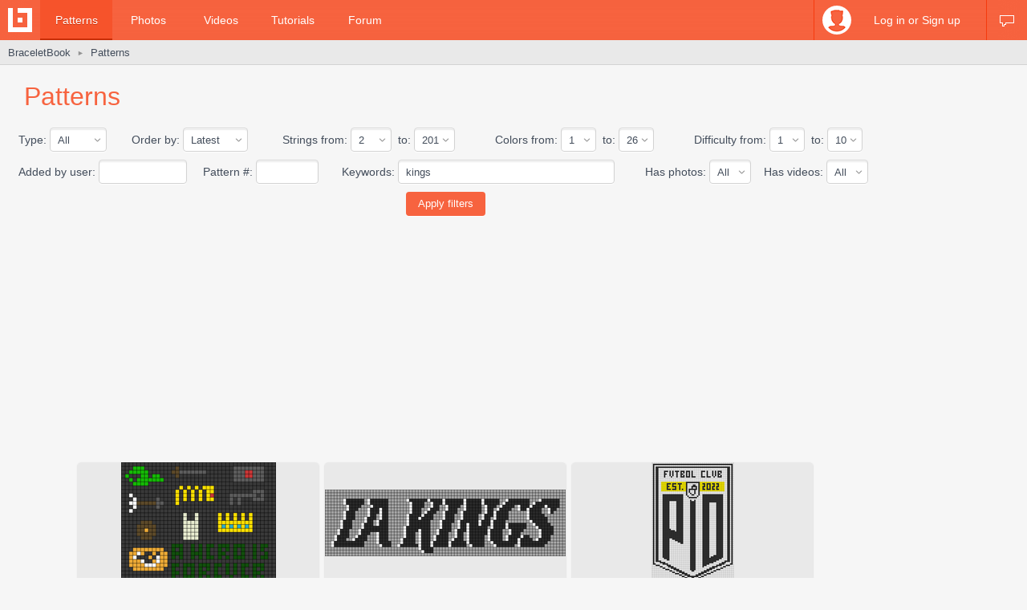

--- FILE ---
content_type: text/plain;charset=UTF-8
request_url: https://c.pub.network/v2/c
body_size: -266
content:
c9076de5-6fdf-4cff-8261-fb3a9d0a12ab

--- FILE ---
content_type: text/plain;charset=UTF-8
request_url: https://c.pub.network/v2/c
body_size: -113
content:
61444fee-f18e-4ca3-9298-f061336f0504